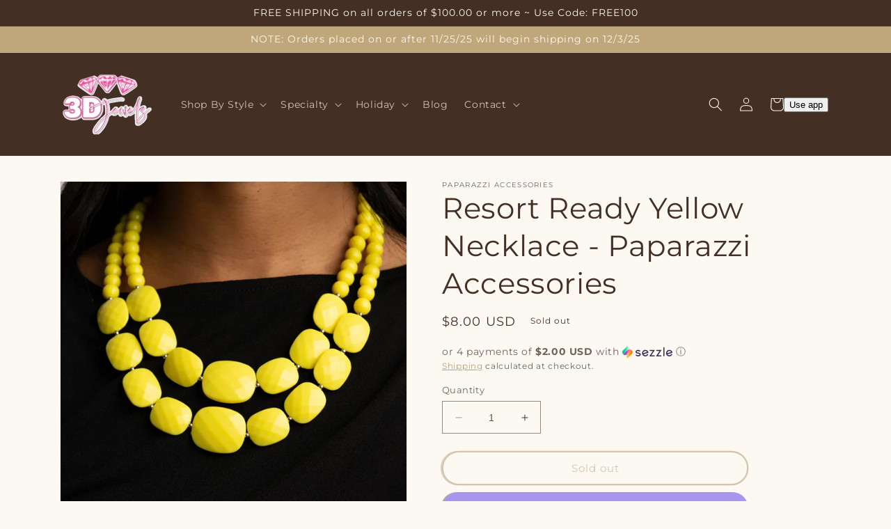

--- FILE ---
content_type: text/javascript; charset=utf-8
request_url: https://www.3djewelz.com/products/resort-ready-yellow.js
body_size: 659
content:
{"id":6588811509833,"title":"Resort Ready Yellow Necklace - Paparazzi Accessories","handle":"resort-ready-yellow","description":"\u003cp\u003eResort Ready Yellow Necklace - Paparazzi Accessories\u003c\/p\u003e\n\u003cp\u003eFeaturing square facets, strands of shimmery Illuminating beads give way to an oversized collection of flattened Illuminating beads. Featuring faceted surfaces, the asymmetrical beads catch and reflect the light as they flawlessly layer below the collar. Features an adjustable clasp closure.\u003c\/p\u003e\n\u003cp\u003e\u003cem\u003e﻿All Paparazzi Accessories are lead free and nickel free!\u003c\/em\u003e\u003c\/p\u003e\n\u003cp\u003e\u003ci\u003e Sold as one individual necklace. Includes one pair of matching earrings. \u003c\/i\u003e\u003c\/p\u003e\n\u003cimg src=\"https:\/\/d9b54x484lq62.cloudfront.net\/paparazzi\/shopping\/images\/517_tag150x115_1.png\" alt=\"New Kit\" align=\"middle\" height=\"50\" width=\"50\"\u003e","published_at":"2021-07-27T11:49:03-04:00","created_at":"2021-07-27T11:49:03-04:00","vendor":"Paparazzi Accessories","type":"Necklace Set","tags":["3D Jewelz","lead free","necklace","nickel free","Paparazzi Accessories","silver","yellow"],"price":800,"price_min":800,"price_max":800,"available":false,"price_varies":false,"compare_at_price":null,"compare_at_price_min":0,"compare_at_price_max":0,"compare_at_price_varies":false,"variants":[{"id":39368756265033,"title":"Default Title","option1":"Default Title","option2":null,"option3":null,"sku":"N1287","requires_shipping":true,"taxable":true,"featured_image":null,"available":false,"name":"Resort Ready Yellow Necklace - Paparazzi Accessories","public_title":null,"options":["Default Title"],"price":800,"weight":85,"compare_at_price":null,"inventory_management":"shopify","barcode":"N1287","requires_selling_plan":false,"selling_plan_allocations":[]}],"images":["\/\/cdn.shopify.com\/s\/files\/1\/0021\/1199\/5953\/products\/56462_2image2_1.jpg?v=1627401504","\/\/cdn.shopify.com\/s\/files\/1\/0021\/1199\/5953\/products\/56462_1image1_1.jpg?v=1627401509","\/\/cdn.shopify.com\/s\/files\/1\/0021\/1199\/5953\/products\/56462_3image3_1.jpg?v=1627401514"],"featured_image":"\/\/cdn.shopify.com\/s\/files\/1\/0021\/1199\/5953\/products\/56462_2image2_1.jpg?v=1627401504","options":[{"name":"Title","position":1,"values":["Default Title"]}],"url":"\/products\/resort-ready-yellow","media":[{"alt":"Resort Ready Yellow Necklace - Paparazzi Accessories  Featuring square facets, strands of shimmery Illuminating beads give way to an oversized collection of flattened Illuminating beads. Featuring faceted surfaces, the asymmetrical beads catch and reflect the light as they flawlessly layer below the collar. Features an adjustable clasp closure.  All Paparazzi Accessories are lead free and nickel free!  Sold as one individual necklace. Includes one pair of matching earrings.","id":20616915189833,"position":1,"preview_image":{"aspect_ratio":0.667,"height":1500,"width":1000,"src":"https:\/\/cdn.shopify.com\/s\/files\/1\/0021\/1199\/5953\/products\/56462_2image2_1.jpg?v=1627401504"},"aspect_ratio":0.667,"height":1500,"media_type":"image","src":"https:\/\/cdn.shopify.com\/s\/files\/1\/0021\/1199\/5953\/products\/56462_2image2_1.jpg?v=1627401504","width":1000},{"alt":"Resort Ready Yellow Necklace - Paparazzi Accessories  Featuring square facets, strands of shimmery Illuminating beads give way to an oversized collection of flattened Illuminating beads. Featuring faceted surfaces, the asymmetrical beads catch and reflect the light as they flawlessly layer below the collar. Features an adjustable clasp closure.  All Paparazzi Accessories are lead free and nickel free!  Sold as one individual necklace. Includes one pair of matching earrings.","id":20616915157065,"position":2,"preview_image":{"aspect_ratio":0.667,"height":1500,"width":1000,"src":"https:\/\/cdn.shopify.com\/s\/files\/1\/0021\/1199\/5953\/products\/56462_1image1_1.jpg?v=1627401509"},"aspect_ratio":0.667,"height":1500,"media_type":"image","src":"https:\/\/cdn.shopify.com\/s\/files\/1\/0021\/1199\/5953\/products\/56462_1image1_1.jpg?v=1627401509","width":1000},{"alt":"Resort Ready Yellow Necklace - Paparazzi Accessories  Featuring square facets, strands of shimmery Illuminating beads give way to an oversized collection of flattened Illuminating beads. Featuring faceted surfaces, the asymmetrical beads catch and reflect the light as they flawlessly layer below the collar. Features an adjustable clasp closure.  All Paparazzi Accessories are lead free and nickel free!  Sold as one individual necklace. Includes one pair of matching earrings.","id":20616915222601,"position":3,"preview_image":{"aspect_ratio":0.667,"height":1500,"width":1000,"src":"https:\/\/cdn.shopify.com\/s\/files\/1\/0021\/1199\/5953\/products\/56462_3image3_1.jpg?v=1627401514"},"aspect_ratio":0.667,"height":1500,"media_type":"image","src":"https:\/\/cdn.shopify.com\/s\/files\/1\/0021\/1199\/5953\/products\/56462_3image3_1.jpg?v=1627401514","width":1000}],"requires_selling_plan":false,"selling_plan_groups":[]}